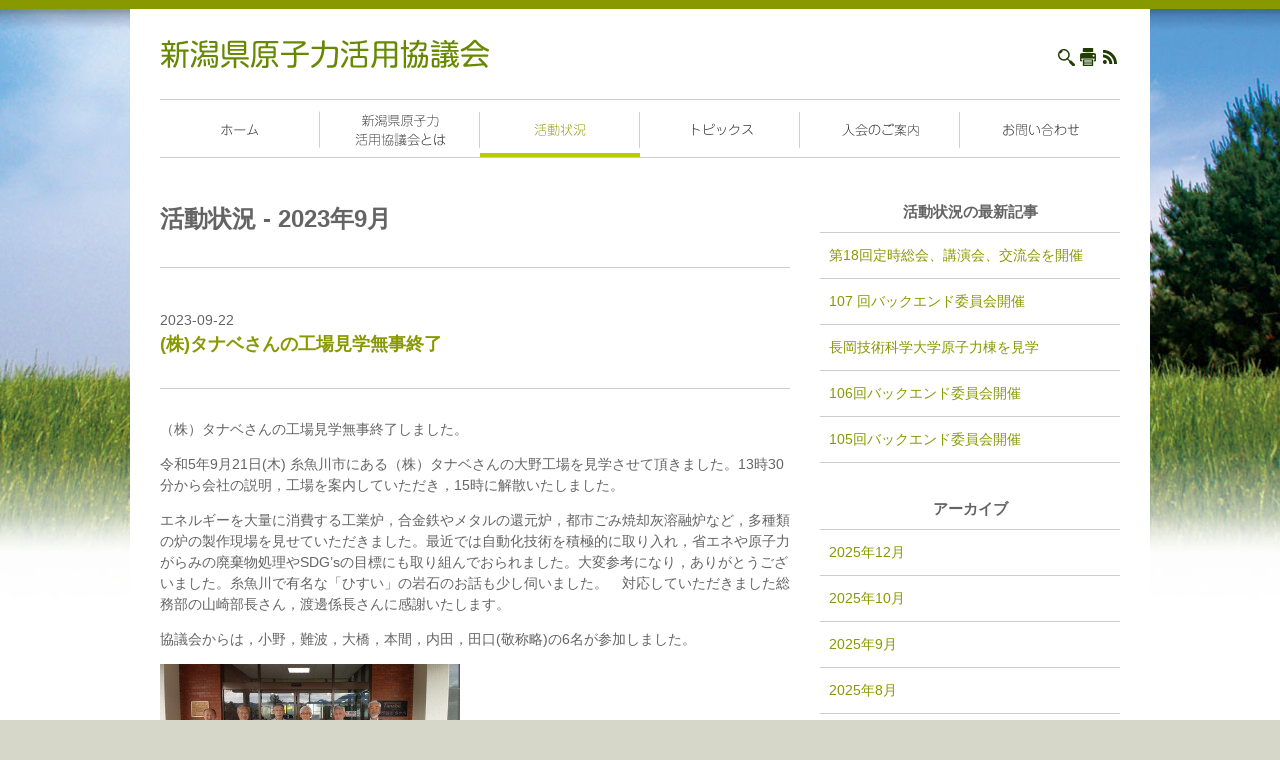

--- FILE ---
content_type: text/html; charset=UTF-8
request_url: http://niigata-genshiryoku.org/report/date/2023/09/
body_size: 4553
content:
<!DOCTYPE html>
<!--[if IE 7]>
<html class="ie ie7" lang="ja">
<![endif]-->
<!--[if IE 8]>
<html class="ie ie8" lang="ja">
<![endif]-->
<!--[if !(IE 7) | !(IE 8)  ]><!-->
<html lang="ja">
<!--<![endif]-->
<head>
<meta charset="UTF-8" />
<meta name="viewport" content="width=device-width" />
<title>9月 | 2023 | 新潟県原子力活用協議会</title>
<!--[if lt IE 9]>
<script src="http://niigata-genshiryoku.org/wp-content/themes/niigata-genshiryoku/js/html5.js" type="text/javascript"></script>
<![endif]-->
<link rel="alternate" type="application/rss+xml" title="新潟県原子力活用協議会 &raquo; フィード" href="http://niigata-genshiryoku.org/feed/" />
<link rel="alternate" type="application/rss+xml" title="新潟県原子力活用協議会 &raquo; コメントフィード" href="http://niigata-genshiryoku.org/comments/feed/" />
<link rel="alternate" type="application/rss+xml" title="新潟県原子力活用協議会 &raquo; 活動状況 フィード" href="http://niigata-genshiryoku.org/report/feed/" />
<link rel='stylesheet' id='contact-form-7-css'  href='http://niigata-genshiryoku.org/wp-content/plugins/contact-form-7/includes/css/styles.css?ver=3.8.1' type='text/css' media='all' />
<link rel='stylesheet' id='-css'  href='http://niigata-genshiryoku.org/wp-content/themes/niigata-genshiryoku/style.css?ver=3.8.41' type='text/css' media='all' />
<script type='text/javascript' src='http://niigata-genshiryoku.org/wp-includes/js/jquery/jquery.js?ver=1.10.2'></script>
<script type='text/javascript' src='http://niigata-genshiryoku.org/wp-includes/js/jquery/jquery-migrate.min.js?ver=1.2.1'></script>
	<style type="text/css">.recentcomments a{display:inline !important;padding:0 !important;margin:0 !important;}</style>
</head>
<body class="archive date post-type-archive post-type-archive-report single-author">
<div id="wrapper" class="">
	<header id="masthead" class="site-header" role="banner">
		<div id="header">
			<a href="http://niigata-genshiryoku.org/" class="logo">新潟県原子力活用協議会</a href="http://niigata-genshiryoku.org/">
			<div class="header-menu">
								<span class="search" id="search-button" onclick=" this.className += ' hover'; "><form role="search" method="get" id="searchform" class="searchform" action="http://niigata-genshiryoku.org/">
				<div>
					<label class="screen-reader-text" for="s">検索:</label>
					<input type="text" value="" name="s" id="s" />
					<input type="submit" id="searchsubmit" value="検索" />
				</div>
			</form></span>
				<a href="#" onclick="window.print();return false;" class="print">印刷</a>
				<a href="http://niigata-genshiryoku.org/feed" class="rss">RSSフィード</a>
			</div>
		</div>
		<nav class="clear " role="navigation">
			<ul>
				<li><a href="http://niigata-genshiryoku.org/" class="home">ホーム</a></li>
				<li><a href="http://niigata-genshiryoku.org/about/" class="about">新潟県原子力活用協議会とは</a></li>
				<li><a href="http://niigata-genshiryoku.org/report/" class="report active">活動状況</a></li>
				<li><a href="http://niigata-genshiryoku.org/topics/" class="topics">トピックス</a></li>
				<li><a href="http://niigata-genshiryoku.org/admission/" class="admission">入会のご案内</a></li>
				<li><a href="http://niigata-genshiryoku.org/inquiry/" class="inquiry">お問い合わせ</a></li>
			</ul>
		</nav><!-- #site-navigation -->
	</header><!-- #masthead -->

	<div id="main" class="wrapper">
	<section id="primary" class="site-content archive">
		<div id="content" role="main">

					<header class="archive-header">
				<h1 class="archive-title">活動状況 - 2023年9月</h1>
			</header><!-- .archive-header -->

			
	<article id="post-602" class="post-602 report type-report status-publish hentry">
				<header class="entry-header">
			<span>2023-09-22</span>
						<h1 class="entry-title">
				<a href="http://niigata-genshiryoku.org/report/2023/09/22/%e6%a0%aa%e3%82%bf%e3%83%8a%e3%83%99%e3%81%95%e3%82%93%e3%81%ae%e5%b7%a5%e5%a0%b4%e8%a6%8b%e5%ad%a6%e7%84%a1%e4%ba%8b%e7%b5%82%e4%ba%86/" rel="bookmark">(株)タナベさんの工場見学無事終了</a>
			</h1>
									
			</header><!-- .entry-header -->

				<div class="entry-content">
		    			<p>（株）タナベさんの工場見学無事終了しました。</p>
<p>令和5年9月21日(木) 糸魚川市にある（株）タナベさんの大野工場を見学させて頂きました。13時30分から会社の説明，工場を案内していただき，15時に解散いたしました。</p>
<p>エネルギーを大量に消費する工業炉，合金鉄やメタルの還元炉，都市ごみ焼却灰溶融炉など，多種類の炉の製作現場を見せていただきました。最近では自動化技術を積極的に取り入れ，省エネや原子力がらみの廃棄物処理やSDG&#8217;sの目標にも取り組んでおられました。大変参考になり，ありがとうございました。糸魚川で有名な「ひすい」の岩石のお話も少し伺いました。　対応していただきました総務部の山崎部長さん，渡邊係長さんに感謝いたします。</p>
<p>協議会からは，小野，難波，大橋，本間，内田，田口(敬称略)の6名が参加しました。</p>
<div id="attachment_605" style="width: 310px" class="wp-caption alignright"><img class="size-medium wp-image-605" alt="玄関前の参加者" src="http://niigata-genshiryoku.org/wp-content/uploads/2023/09/IMG_20230921_145536-300x145.jpg" width="300" height="145" /><p class="wp-caption-text">玄関前の参加者</p></div>
<div id="attachment_604" style="width: 310px" class="wp-caption alignleft"><img class="size-medium wp-image-604" alt="会議室中の面々" src="http://niigata-genshiryoku.org/wp-content/uploads/2023/09/IMG_20230921_145253-300x145.jpg" width="300" height="145" /><p class="wp-caption-text">会議室中の面々</p></div>
					</div><!-- .entry-content -->
		
		<footer class="entry-meta">
		<span>Category: </span> <span></span> 
           			</footer><!-- .entry-meta -->
	</article><!-- #post -->

		
		</div><!-- #content -->
	</section><!-- #primary -->


 		<div id="menu-container">
	      	 		<div id="secondary" class="widget-area side-menu" role="complementary">
			<div class="widget widget_recent_entries">
				<h3>活動状況の最新記事</h3>
				<ul>						<li><a href="http://niigata-genshiryoku.org/report/2025/12/02/%e7%ac%ac18%e5%9b%9e%e5%ae%9a%e6%99%82%e7%b7%8f%e4%bc%9a%e3%80%81%e8%ac%9b%e6%bc%94%e4%bc%9a%e3%80%81%e4%ba%a4%e6%b5%81%e4%bc%9a%e3%82%92%e9%96%8b%e5%82%ac/" title="第18回定時総会、講演会、交流会を開催">
						第18回定時総会、講演会、交流会を開催</a></li>
												<li><a href="http://niigata-genshiryoku.org/report/2025/10/29/%e7%ac%ac107-%e5%9b%9e%e3%83%90%e3%83%83%e3%82%af%e3%82%a8%e3%83%b3%e3%83%89%e5%a7%94%e5%93%a1%e4%bc%9a%e3%82%92%e9%96%8b%e5%82%ac/" title="107 回バックエンド委員会開催">
						107 回バックエンド委員会開催</a></li>
												<li><a href="http://niigata-genshiryoku.org/report/2025/09/29/%e9%95%b7%e5%b2%a1%e6%8a%80%e8%a1%93%e7%a7%91%e5%ad%a6%e5%a4%a7%e5%ad%a6%e5%8e%9f%e5%ad%90%e5%8a%9b%e6%a3%9f%e3%82%92%e8%a6%8b%e5%ad%a6/" title="長岡技術科学大学原子力棟を見学">
						長岡技術科学大学原子力棟を見学</a></li>
												<li><a href="http://niigata-genshiryoku.org/report/2025/08/26/106%e5%9b%9e%e3%83%90%e3%83%83%e3%82%af%e3%82%a8%e3%83%b3%e3%83%89%e5%a7%94%e5%93%a1%e4%bc%9a%e9%96%8b%e5%82%ac/" title="106回バックエンド委員会開催">
						106回バックエンド委員会開催</a></li>
												<li><a href="http://niigata-genshiryoku.org/report/2025/08/02/105%e5%9b%9e%e3%83%90%e3%83%83%e3%82%af%e3%82%a8%e3%83%b3%e3%83%89%e5%a7%94%e5%93%a1%e4%bc%9a%e9%96%8b%e5%82%ac/" title="105回バックエンド委員会開催">
						105回バックエンド委員会開催</a></li>
										</ul>
				<h3>アーカイブ</h3>
				<ul>	<li><a href='http://niigata-genshiryoku.org/report/date/2025/12/'>2025年12月</a></li>
	<li><a href='http://niigata-genshiryoku.org/report/date/2025/10/'>2025年10月</a></li>
	<li><a href='http://niigata-genshiryoku.org/report/date/2025/09/'>2025年9月</a></li>
	<li><a href='http://niigata-genshiryoku.org/report/date/2025/08/'>2025年8月</a></li>
	<li><a href='http://niigata-genshiryoku.org/report/date/2025/07/'>2025年7月</a></li>
	<li><a href='http://niigata-genshiryoku.org/report/date/2025/06/'>2025年6月</a></li>
	<li><a href='http://niigata-genshiryoku.org/report/date/2025/03/'>2025年3月</a></li>
	<li><a href='http://niigata-genshiryoku.org/report/date/2025/01/'>2025年1月</a></li>
	<li><a href='http://niigata-genshiryoku.org/report/date/2024/12/'>2024年12月</a></li>
	<li><a href='http://niigata-genshiryoku.org/report/date/2024/10/'>2024年10月</a></li>
	<li><a href='http://niigata-genshiryoku.org/report/date/2024/09/'>2024年9月</a></li>
	<li><a href='http://niigata-genshiryoku.org/report/date/2024/07/'>2024年7月</a></li>
	<li><a href='http://niigata-genshiryoku.org/report/date/2024/06/'>2024年6月</a></li>
	<li><a href='http://niigata-genshiryoku.org/report/date/2024/05/'>2024年5月</a></li>
	<li><a href='http://niigata-genshiryoku.org/report/date/2024/03/'>2024年3月</a></li>
	<li><a href='http://niigata-genshiryoku.org/report/date/2024/01/'>2024年1月</a></li>
	<li><a href='http://niigata-genshiryoku.org/report/date/2023/11/'>2023年11月</a></li>
	<li><a href='http://niigata-genshiryoku.org/report/date/2023/10/'>2023年10月</a></li>
	<li><a href='http://niigata-genshiryoku.org/report/date/2023/09/'>2023年9月</a></li>
	<li><a href='http://niigata-genshiryoku.org/report/date/2023/08/'>2023年8月</a></li>
	<li><a href='http://niigata-genshiryoku.org/report/date/2023/07/'>2023年7月</a></li>
	<li><a href='http://niigata-genshiryoku.org/report/date/2023/06/'>2023年6月</a></li>
	<li><a href='http://niigata-genshiryoku.org/report/date/2023/04/'>2023年4月</a></li>
	<li><a href='http://niigata-genshiryoku.org/report/date/2023/03/'>2023年3月</a></li>
	<li><a href='http://niigata-genshiryoku.org/report/date/2022/12/'>2022年12月</a></li>
	<li><a href='http://niigata-genshiryoku.org/report/date/2022/10/'>2022年10月</a></li>
	<li><a href='http://niigata-genshiryoku.org/report/date/2022/08/'>2022年8月</a></li>
	<li><a href='http://niigata-genshiryoku.org/report/date/2022/07/'>2022年7月</a></li>
	<li><a href='http://niigata-genshiryoku.org/report/date/2022/06/'>2022年6月</a></li>
	<li><a href='http://niigata-genshiryoku.org/report/date/2022/05/'>2022年5月</a></li>
	<li><a href='http://niigata-genshiryoku.org/report/date/2022/04/'>2022年4月</a></li>
	<li><a href='http://niigata-genshiryoku.org/report/date/2022/03/'>2022年3月</a></li>
	<li><a href='http://niigata-genshiryoku.org/report/date/2022/01/'>2022年1月</a></li>
	<li><a href='http://niigata-genshiryoku.org/report/date/2021/12/'>2021年12月</a></li>
	<li><a href='http://niigata-genshiryoku.org/report/date/2021/10/'>2021年10月</a></li>
	<li><a href='http://niigata-genshiryoku.org/report/date/2021/09/'>2021年9月</a></li>
	<li><a href='http://niigata-genshiryoku.org/report/date/2021/08/'>2021年8月</a></li>
	<li><a href='http://niigata-genshiryoku.org/report/date/2021/06/'>2021年6月</a></li>
	<li><a href='http://niigata-genshiryoku.org/report/date/2021/05/'>2021年5月</a></li>
	<li><a href='http://niigata-genshiryoku.org/report/date/2021/04/'>2021年4月</a></li>
	<li><a href='http://niigata-genshiryoku.org/report/date/2021/03/'>2021年3月</a></li>
	<li><a href='http://niigata-genshiryoku.org/report/date/2021/02/'>2021年2月</a></li>
	<li><a href='http://niigata-genshiryoku.org/report/date/2021/01/'>2021年1月</a></li>
	<li><a href='http://niigata-genshiryoku.org/report/date/2020/12/'>2020年12月</a></li>
	<li><a href='http://niigata-genshiryoku.org/report/date/2020/11/'>2020年11月</a></li>
	<li><a href='http://niigata-genshiryoku.org/report/date/2020/10/'>2020年10月</a></li>
	<li><a href='http://niigata-genshiryoku.org/report/date/2020/09/'>2020年9月</a></li>
	<li><a href='http://niigata-genshiryoku.org/report/date/2020/08/'>2020年8月</a></li>
	<li><a href='http://niigata-genshiryoku.org/report/date/2020/07/'>2020年7月</a></li>
	<li><a href='http://niigata-genshiryoku.org/report/date/2020/06/'>2020年6月</a></li>
	<li><a href='http://niigata-genshiryoku.org/report/date/2020/02/'>2020年2月</a></li>
	<li><a href='http://niigata-genshiryoku.org/report/date/2020/01/'>2020年1月</a></li>
	<li><a href='http://niigata-genshiryoku.org/report/date/2019/12/'>2019年12月</a></li>
	<li><a href='http://niigata-genshiryoku.org/report/date/2019/11/'>2019年11月</a></li>
	<li><a href='http://niigata-genshiryoku.org/report/date/2019/10/'>2019年10月</a></li>
	<li><a href='http://niigata-genshiryoku.org/report/date/2019/09/'>2019年9月</a></li>
	<li><a href='http://niigata-genshiryoku.org/report/date/2019/08/'>2019年8月</a></li>
	<li><a href='http://niigata-genshiryoku.org/report/date/2019/07/'>2019年7月</a></li>
	<li><a href='http://niigata-genshiryoku.org/report/date/2019/06/'>2019年6月</a></li>
	<li><a href='http://niigata-genshiryoku.org/report/date/2019/05/'>2019年5月</a></li>
	<li><a href='http://niigata-genshiryoku.org/report/date/2019/03/'>2019年3月</a></li>
	<li><a href='http://niigata-genshiryoku.org/report/date/2019/02/'>2019年2月</a></li>
	<li><a href='http://niigata-genshiryoku.org/report/date/2019/01/'>2019年1月</a></li>
	<li><a href='http://niigata-genshiryoku.org/report/date/2018/11/'>2018年11月</a></li>
	<li><a href='http://niigata-genshiryoku.org/report/date/2018/10/'>2018年10月</a></li>
	<li><a href='http://niigata-genshiryoku.org/report/date/2018/09/'>2018年9月</a></li>
	<li><a href='http://niigata-genshiryoku.org/report/date/2018/08/'>2018年8月</a></li>
	<li><a href='http://niigata-genshiryoku.org/report/date/2018/07/'>2018年7月</a></li>
	<li><a href='http://niigata-genshiryoku.org/report/date/2018/06/'>2018年6月</a></li>
	<li><a href='http://niigata-genshiryoku.org/report/date/2018/05/'>2018年5月</a></li>
	<li><a href='http://niigata-genshiryoku.org/report/date/2018/03/'>2018年3月</a></li>
	<li><a href='http://niigata-genshiryoku.org/report/date/2018/02/'>2018年2月</a></li>
	<li><a href='http://niigata-genshiryoku.org/report/date/2018/01/'>2018年1月</a></li>
	<li><a href='http://niigata-genshiryoku.org/report/date/2017/12/'>2017年12月</a></li>
	<li><a href='http://niigata-genshiryoku.org/report/date/2017/11/'>2017年11月</a></li>
	<li><a href='http://niigata-genshiryoku.org/report/date/2017/10/'>2017年10月</a></li>
	<li><a href='http://niigata-genshiryoku.org/report/date/2017/09/'>2017年9月</a></li>
	<li><a href='http://niigata-genshiryoku.org/report/date/2017/08/'>2017年8月</a></li>
	<li><a href='http://niigata-genshiryoku.org/report/date/2017/07/'>2017年7月</a></li>
	<li><a href='http://niigata-genshiryoku.org/report/date/2017/06/'>2017年6月</a></li>
	<li><a href='http://niigata-genshiryoku.org/report/date/2017/05/'>2017年5月</a></li>
	<li><a href='http://niigata-genshiryoku.org/report/date/2017/03/'>2017年3月</a></li>
	<li><a href='http://niigata-genshiryoku.org/report/date/2017/01/'>2017年1月</a></li>
	<li><a href='http://niigata-genshiryoku.org/report/date/2016/12/'>2016年12月</a></li>
	<li><a href='http://niigata-genshiryoku.org/report/date/2016/11/'>2016年11月</a></li>
	<li><a href='http://niigata-genshiryoku.org/report/date/2016/10/'>2016年10月</a></li>
	<li><a href='http://niigata-genshiryoku.org/report/date/2016/09/'>2016年9月</a></li>
	<li><a href='http://niigata-genshiryoku.org/report/date/2016/08/'>2016年8月</a></li>
	<li><a href='http://niigata-genshiryoku.org/report/date/2016/07/'>2016年7月</a></li>
	<li><a href='http://niigata-genshiryoku.org/report/date/2016/06/'>2016年6月</a></li>
	<li><a href='http://niigata-genshiryoku.org/report/date/2016/05/'>2016年5月</a></li>
	<li><a href='http://niigata-genshiryoku.org/report/date/2016/04/'>2016年4月</a></li>
	<li><a href='http://niigata-genshiryoku.org/report/date/2016/03/'>2016年3月</a></li>
	<li><a href='http://niigata-genshiryoku.org/report/date/2016/02/'>2016年2月</a></li>
	<li><a href='http://niigata-genshiryoku.org/report/date/2015/12/'>2015年12月</a></li>
	<li><a href='http://niigata-genshiryoku.org/report/date/2015/11/'>2015年11月</a></li>
	<li><a href='http://niigata-genshiryoku.org/report/date/2015/10/'>2015年10月</a></li>
	<li><a href='http://niigata-genshiryoku.org/report/date/2015/09/'>2015年9月</a></li>
	<li><a href='http://niigata-genshiryoku.org/report/date/2015/08/'>2015年8月</a></li>
	<li><a href='http://niigata-genshiryoku.org/report/date/2015/07/'>2015年7月</a></li>
	<li><a href='http://niigata-genshiryoku.org/report/date/2015/06/'>2015年6月</a></li>
	<li><a href='http://niigata-genshiryoku.org/report/date/2015/05/'>2015年5月</a></li>
	<li><a href='http://niigata-genshiryoku.org/report/date/2015/04/'>2015年4月</a></li>
	<li><a href='http://niigata-genshiryoku.org/report/date/2015/03/'>2015年3月</a></li>
	<li><a href='http://niigata-genshiryoku.org/report/date/2015/02/'>2015年2月</a></li>
	<li><a href='http://niigata-genshiryoku.org/report/date/2015/01/'>2015年1月</a></li>
	<li><a href='http://niigata-genshiryoku.org/report/date/2014/12/'>2014年12月</a></li>
</ul>
			</div>
      </div>
      	  
		</div><!-- #secondary -->
      </div>
	</div><!-- #main .wrapper -->
	<footer id="colophon" role="contentinfo">
		<ul class="clearfix">
			<li>
				<ul>
					<li><h4><a href="http://niigata-genshiryoku.org/about">新潟県原子力活用協議会とは</a></h4></li>
					<li><a href="http://niigata-genshiryoku.org/about/concept">理念・設立趣旨</a></li>
					<li><a href="http://niigata-genshiryoku.org/about/outline">概要</a></li>
					<li><a href="http://niigata-genshiryoku.org/about/staff">役員・アドバイザー名簿</a></li>
					<li><a href="http://niigata-genshiryoku.org/about/history">これまでの歩み</a></li>
				</ul>
			</li>
			<li>
				<ul>
					<li><h4><a href="http://niigata-genshiryoku.org/report/">活動状況</a></h4></li>
					<li><h4><a href="http://niigata-genshiryoku.org/topics/">トピックス</a></h4></li>
				</ul>
			</li>
			<li>
				<ul>
					<li><h4><a href="http://niigata-genshiryoku.org/inquiry/">お問い合わせ</a></h4></li>
					<li><h4><a href="http://niigata-genshiryoku.org/admission/">入会のご案内</a></h4></li>
				</ul>
			</li>
		</ul>
	</footer><!-- #colophon -->
</div><!-- #page -->
<div class="copyright">
	<p>
		<a href="http://niigata-genshiryoku.org/" class="logo">&emsp;新潟県原子力活用協議会</a>
		事務局&emsp;〒950-2063&ensp;新潟県新潟市西区寺尾台3-4-3&ensp;TEL/FAX：025-260-3512&ensp;
		copyright &copy; 1996-2026	</p>
</div>

<script type='text/javascript' src='http://niigata-genshiryoku.org/wp-content/plugins/contact-form-7/includes/js/jquery.form.min.js?ver=3.50.0-2014.02.05'></script>
<script type='text/javascript'>
/* <![CDATA[ */
var _wpcf7 = {"loaderUrl":"http:\/\/niigata-genshiryoku.org\/wp-content\/plugins\/contact-form-7\/images\/ajax-loader.gif","sending":"\u9001\u4fe1\u4e2d ..."};
/* ]]> */
</script>
<script type='text/javascript' src='http://niigata-genshiryoku.org/wp-content/plugins/contact-form-7/includes/js/scripts.js?ver=3.8.1'></script>
<script type='text/javascript' src='http://niigata-genshiryoku.org/wp-content/themes/niigata-genshiryoku/js/selectnav.js?ver=1.0'></script>
<script type="text/javascript">

  var _gaq = _gaq || [];
  _gaq.push(['_setAccount', 'UA-48373983-1']);
  _gaq.push(['_trackPageview']);

  (function() {
    var ga = document.createElement('script'); ga.type = 'text/javascript'; ga.async = true;
    ga.src = ('https:' == document.location.protocol ? 'https://ssl' : 'http://www') + '.google-analytics.com/ga.js';
    var s = document.getElementsByTagName('script')[0]; s.parentNode.insertBefore(ga, s);
  })();

</script>
</body>
</html>

--- FILE ---
content_type: text/css
request_url: http://niigata-genshiryoku.org/wp-content/themes/niigata-genshiryoku/style.css?ver=3.8.41
body_size: 3579
content:
/*
Theme Name: Niigata Genshiryoku
Author: MACOHO Co., Ltd. PR Div.
Description: 新潟県原子力活用協議会向けテーマ.
Version: 1.0.0
License: GNU General Public License v2 or later
License URI: http://www.gnu.org/licenses/gpl-2.0.html
*/

/*---------------------------------------------------------
	Reset CSS
----------------------------------------------------------*/

html, body, div, span, applet, object, iframe, h1, h2, h3, h4, h5, h6, p, blockquote, pre, a, abbr, acronym, address, big, cite, code, del, dfn, em, img, ins, kbd, q, s, samp, small, strike, strong, sub, sup, tt, var, b, u, i, center, dl, dt, dd, ol, ul, li, fieldset, form, label, legend, table, caption, tbody, tfoot, thead, tr, th, td, article, aside, canvas, details, embed, figure, figcaption, footer, header, hgroup, menu, nav, output, ruby, section, summary, time, mark, audio, video {
	margin: 0;
	padding: 0;
	border: 0;
	font-size: 100%;
	vertical-align: baseline;
}

body {
	line-height: 1;
}
ol,
ul {
	list-style: none;
}
blockquote,
q {
	quotes: none;
}
blockquote:before,
blockquote:after,
q:before,
q:after {
	content: '';
	content: none;
}
table {
	border-collapse: collapse;
	border-spacing: 0;
}
caption,
th,
td {
	font-weight: normal;
	text-align: left;
}
h1,
h2,
h3,
h4,
h5,
h6 {
	clear: both;
}
html {
	overflow-y: scroll;
	font-size: 100%;
	-webkit-text-size-adjust: 100%;
	-ms-text-size-adjust: 100%;
}
a:focus {
	outline: none;
}
article,
aside,
details,
figcaption,
figure,
footer,
header,
nav,
section {
	display: block;
}

hgroup {
    display: inline-block;
    margin: 17px 0;
	padding: 14px 0;
   	float:none;
	}
hgroup a {
    font-size: 34px;
    font-weight: normal;
    text-decoration: none;
	padding-left:15px;
	/*color:#444444;
	text-shadow: 0.1px 1px 2px #888888;*/
}

hgroup .site-description {
    font-weight: normal;
	padding-left: 18px;
	line-height: 2;
	font-size:12px;
}

audio,
canvas,
video {
	display: inline-block;
}
audio:not([controls]) {
	display: none;
}
del {
	color: #333;
}
ins {
	background: #fff9c0;
	text-decoration: none;
}
hr {
	background-color: #ccc;
	border: 0;
	height: 1px;
	margin: 24px;
}
sub,
sup {
	font-size: 75%;
	line-height: 0;
	position: relative;
	vertical-align: baseline;
}
sup {
	top: -0.5em;
}
sub {
	bottom: -0.25em;
}
small {
	font-size: smaller;
}
img {
	border: 0;
	-ms-interpolation-mode: bicubic;
}
/* Add rounded corners to social media icons */
.socialmedia img {
 border-radius: 4px;
}
/* Logo responsiveness in case of big logos */
.themonic-logo img {
max-width: 100%;
}
/* Clearing floats */
.clear:after,
.wrapper:after,
.format-status .entry-header:after {
	clear: both;
}
.clear:before,
.clear:after,
.wrapper:before,
.wrapper:after,
.format-status .entry-header:before,
.format-status .entry-header:after {
	display: table;
	content: "";
}

/* =Layout
-------------------------------------------------------------- */

@media screen and (-webkit-min-device-pixel-ratio:0) {
    textarea
		{
		    border-color: #CCC;
		}
}

@charset "utf-8";

/*---------------------------------------------------------
	common
----------------------------------------------------------*/

body{
	background-color:#fff;
	font-family: "メイリオ", Meiryo, "Hiragino Kaku Gothic Pro", "ヒラギノ角ゴ Pro W3", "ＭＳ Ｐゴシック", "Lucida Grande", "Lucida Sans Unicode", Arial, Verdana, sans-serif;
	font-size: 10.5pt;
	line-height: 1.5;
	color: #646464;
	background-color: #D6D6C9;
}

.wrapper{
	width:1024px;
	margin:0 auto;
}

#container{
}

a, a:active, a:visited {
	text-decoration: none;
	color: #889900;
}

a:hover {
	text-decoration: underline;
	color: #BBDD11;
}

#header, footer > ul, .copyright p  {
	width:960px;
	margin:0 auto;
}

.clearfix			{ zoom:1;}
.clearfix:after		{ content:''; display:block; clear:both;}

/*---------------------------------------------------------
	#header
----------------------------------------------------------*/

#wrapper {
	border-top: 9px #889900 solid;
	background-color: #FFF;
	background-image: url('images/main.jpg');
	background-position: center top;
	background-repeat: no-repeat;
}
#header {
	width:960px;
	padding: 0 30px;
	position: relative;
	background-color: #FFF;
}
#header .logo {
	display: block;
	height: 0;
	width: 330px;
	overflow: hidden;
	padding-top: 90px;
	background-image: url('images/logo-header.png');
	background-position: 0 30px;
	background-repeat: no-repeat;
}

#header a.logo:hover {
	background-image: url('images/logo-header_on.png');
}

#header .header-menu {
	position: absolute;
	top: 39px;
	right: 30px;
}

#header .header-menu .search, #header .header-menu .print, #header .header-menu .rss {
	display: inline-block;
	width: 18px;
	height: 0;
	padding-top: 18px;
	background-image: url('images/header-icon.png');
	background-repeat: no-repeat;
	overflow: hidden;
}

#header .header-menu .search {
	background-position: -36px 0;
}

#header .header-menu .print {
	background-position: -18px 0;
}

#header .header-menu .rss {
	background-position: 0 0;
}

#header .header-menu .search.hover {
	width: 258px;
	height: 18px;
	padding-top: 0;
	background: none;
	overflow: visible;
}


/*---------------------------------------------------------
	navi
----------------------------------------------------------*/

nav {
	position: relative;
	width:960px;
	height: 57px;
	margin:0 auto;
	padding: 0 30px 15px;
	background-color: #FFF;
	z-index: 4;
}

nav.home {
	-webkit-border-bottom-right-radius: 9px;
	-webkit-border-bottom-left-radius: 9px;
	-moz-border-radius-bottomright: 9px;
	-moz-border-radius-bottomleft: 9px;
	border-bottom-right-radius: 9px;
	border-bottom-left-radius: 9px;
}

nav > ul{
	height: 57px;
	border-top: 1px #CCC solid;
	border-bottom: 1px #CCC solid;	
}


nav ul li {
	float: left;
}

nav ul li a {
	display: block;
	width: 160px;
	height: 0;
	padding-top: 57px;
	overflow: hidden;
	background-image: url('images/navigation.png');
	background-repeat: no-repeat;
}

nav ul li a.home {
	background-position: 0 0;
}
nav ul li a.about {
	background-position: -160px 0;
}
nav ul li a.report {
	background-position: -320px 0;
}
nav ul li a.topics {
	background-position: -480px 0;
}
nav ul li a.admission {
	background-position: -640px 0;
}
nav ul li a.inquiry {
	background-position: -800px 0;
}

nav ul li a.home:hover, nav ul li a.home.active {
	background-position: 0 -57px;
}
nav ul li a.about:hover, nav ul li a.about.active {
	background-position: -160px -57px;
}
nav ul li a.report:hover, nav ul li a.report.active {
	background-position: -320px -57px;
}
nav ul li a.topics:hover, nav ul li a.topics.active {
	background-position: -480px -57px;
}
nav ul li a.admission:hover, nav ul li a.admission.active {
	background-position: -640px -57px;
}
nav ul li a.inquiry:hover, nav ul li a.inquiry.active {
	background-position: -800px -57px;
}

#company-list {
	
}

#company-list li {
	margin-bottom: 36px;
}

#company-list div {
	float: left;
}

#company-list img {
	margin: 0 15px 15px 0;
}


/*---------------------------------------------------------
	#main
----------------------------------------------------------*/

#main-image {
	height: 183px;
	width: 1020px;
	margin: 0 auto;
}

#main-image span {
	display: block;
	width: 660px;
	height: 0;
	margin: 36px 0 0;
	padding-top: 150px;
	background: url('images/main-image_3.png') no-repeat 15px 3px;
	overflow: hidden;
}

/*#main-image a {
	display: block;
	width: 348px;
	height: 0;
	margin-left: 30px; 
	padding-top: 62px;
	background: url('../images/main-image_01_off.png') no-repeat 0 0;
}*/

#main-image a:hover {
	background-image: url('images/main-image_01_on.png');
}

#main {
	position: relative;
	width:960px;
	margin:0 auto;
	padding: 30px;
	background-color: #FFF;
	z-index: 5;
}

#main.home {
	padding-top: 15px;
	-webkit-border-top-left-radius: 9px;
	-webkit-border-top-right-radius: 9px;
	-moz-border-radius-topleft: 9px;
	-moz-border-radius-topright: 9px;
	border-top-left-radius: 9px;
	border-top-right-radius: 9px;
}

article h1, .archive-header h1 {
	margin: 0 0 30px;
	padding: 0 0 30px;
	font-size: 24px;
	border-bottom: 1px #CCC solid;
}

.archive article h1 {
	font-size: 18px;
}

article h2 {
	margin: 6px 0 15px;
	font-size: 18px;
}

article h3 {
	margin: 18px 0 6px;
	font-size: 15px;
}

article p {
	margin-bottom: 1em;
}

article ol {
	list-style-position: inside;
	list-style-type: decimal;
}

.line-table {
	width: 100%;
	margin-bottom: 54px;
}

.line-table td, .line-table th, .line-table caption {
    padding: 9px;
    border: 1px #CCC solid;
}

.line-table th {
	text-align: center;
	font-size: 14px;
}

.line-table caption {
	text-align: center;
	font-size: 14px;
    border-bottom: none;
}

#main-container,#primary {
	float: left;
	width: 630px;
	margin: 0 30px 30px 0;
}

#menu-container {
	float: left;
	width: 300px;
}

#topics-container {
	float: left;
	width: 450px;
}

#report-container {
	float: left;
	width: 450px;
	margin-right: 39px;
}

#topics-container h2, #report-container h2 {
	position: relative;
	margin-bottom: 18px;
	padding-bottom: 3px;
	font-size: 18px;
	/*font-weight: bold;*/
	border-bottom: 1px #C0C0C0 solid;
}

#topics-container h2 a, #report-container h2 a {
	position: absolute;
	right: 0;
	font-size: 15px;
	color: #808080;
}

#topics-container img, #report-container img {
	-webkit-border-radius: 3px;
	-moz-border-radius: 3px;
	border-radius: 3px;
}

#topics-container .more, #report-container .more {
	text-align: right;
}

#topics-container h3, #report-container h3 {
	position: relative;
	font-size: 18px;
	/*font-weight: bold;*/
	margin-bottom: 9px;
}

.side-menu {
	margin-bottom: 54px;
}

#menu-container h3 {
	margin: 0 0 9px;
	text-align: center;
	font-size: 15px;
}

.side-menu li a {
	display: block;
	padding: 12px 9px;
	border-bottom: 1px #CCC solid;
}

#menu-container .side-menu li h3 {
	display: block;
	padding: 12px 9px;
	border-bottom: 1px #CCC solid;
	margin-bottom: 0;
}

.side-menu li:first-child a {
	border-top: 1px #CCC solid;
}

.side-menu li a.active {
	background-color: #EFEFE9;
}

.right-justification {
	text-align: right;
}

.about-link-banner {
	margin: 54px 0 0;
}

.about-link-banner li {
	float: left;
	height: 90px;
	width: 143px;
	margin: 0 12px 15px 0;
	border: 1px #ccc solid;
	font-size: 18px;
	text-align: center;
	background-color: #FCFCF9;
}

.about-link-banner li:last-child {
	margin-right: 0;
}

.about-link-banner li a {
	display: table-cell;
	vertical-align: middle;
	height: 90px;
	width: 180px;
}

.section {
	margin-bottom: 54px;
}

.form {
	
}

.form td {
	padding: 12px 0;
}

.form textarea {
	border-color: #CCC;
}

.form input[type=submit] {
	border: 1px #ccc solid;
	padding: 9px 18px;
	font-size: 18px;
	font-weight: bold;
	text-align: center;
	background-color: #ECECF9;
	cursor: pointer;
}

h1{
	/*color: #890;
	font-weight: bold;
	font-size: 24px;*/
}

/*---------------------------------------------------------
	footer
----------------------------------------------------------*/

footer {
	padding: 6px 0 21px;
	background-color: #EDEDE6;
	clear: both;
}

footer > ul  {
	height: 180px;
}

footer > ul > li {
	float: left;
	width: 210px;
	margin-right: 30px;
}

footer > ul > li:last-child {
	margin-right: 0;
}

footer > ul > li h4 {
	font-size: 14px;
	font-weight: bold;
	margin: 15px 0 12px;
	padding-bottom: 6px;
}

footer > ul > li li {
	margin: 0 0 3px;
}

footer > ul > li > ul > li > a,footer > ul > li > ul > li > a:visited {
	color: #656565;
}

.copyright {
	clear: both;
}

.copyright p {
	position: relative;
	padding: 21px;
	width: 960px;
	margin: 0 auto;
}

.copyright p .logo {
	position: absolute; 
	top: 21px;
	right: 0;
	display: block;
	height: 0;
	width: 198px;
	overflow: hidden;
	padding-top: 18px;
	background-image: url('images/logo-footer.png');
	background-position: 0;
	background-repeat: no-repeat;
}

#nav-above, #nav-below {
	height: 30px;
	margin-bottom: 24px;
	position: relative;
}

#nav-above .nav-previous, #nav-below .nav-previous {
	position: absolute;
	left: 0;
	top: 0;
}

#nav-above .nav-next, #nav-below .nav-next {
	position: absolute;
	right: 0;
	top: 0;
}

.entry-meta {
	display: none;
	margin-bottom: 1em;
}

.hentry {
	margin: 0 0 48px 0;
}

.entry-content em{
	font-weight: bold;
	color: #F30;
}

.wpcf7-radio .wpcf7-list-item {
	margin-right: 1em;
}

.entry-content td, .entry-content tr {
	padding: 0.5em;
}

.attachment-post-thumbnail {
	margin-bottom: 3em;
}

.archive-header {
	margin-bottom:3em;
}

nav.nav-single {
	width: auto;
	padding: 0;
}

#menu-container ul {
	margin-bottom: 2.5em;
}